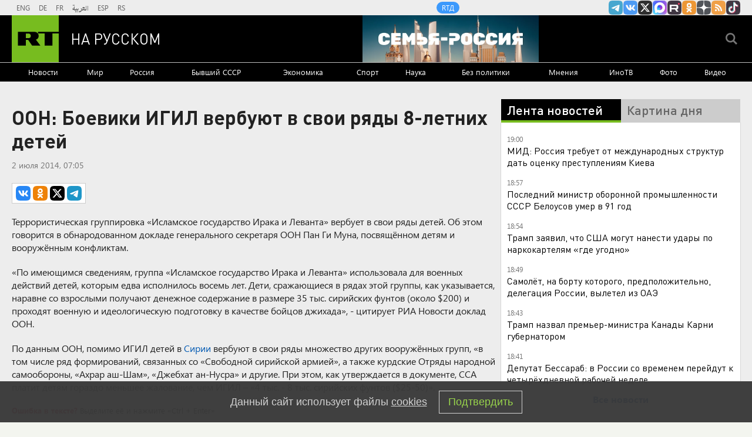

--- FILE ---
content_type: text/html
request_url: https://tns-counter.ru/nc01a**R%3Eundefined*rt_ru/ru/UTF-8/tmsec=rt_ru/347162561***
body_size: -73
content:
5B197C666974ECE0X1769270496:5B197C666974ECE0X1769270496

--- FILE ---
content_type: application/javascript
request_url: https://smi2.ru/counter/settings?payload=CMi7AhiLnfWFvzM6JDgxYjJiZDE2LTg0MTMtNGY0MS1hZTJmLWI0OTkyNGZkNmE3Yg&cb=_callbacks____0mkshz2l7
body_size: 1513
content:
_callbacks____0mkshz2l7("[base64]");

--- FILE ---
content_type: text/javascript; charset=utf-8
request_url: https://rb.infox.sg/json?id=22316&adblock=false&o=5
body_size: 18057
content:
[{"img": "https://rb.infox.sg/img/899062/image_502.jpg?213", "width": "240", "height": "240", "bg_hex": "#2B314C", "bg_rgb": "43,49,76", "text_color": "#fff", "timestamp": "1769270500869", "created": "1769159810049", "id": "899062", "title": "Шутку Лаврова над журналистом США стала мировым хитом", "category": "politics", "body": "Министр иностранных дел России Сергей Лавров подводит сегодня итоги работы внешнеполитического ведомства страны в 2025 году. Полный зал. Журналисты из", "source": "howto-news.info", "linkTarget": "byDefault", "url": "//rb.infox.sg/click?aid=899062&type=exchange&id=22316&su=[base64]"}, {"img": "https://rb.infox.sg/img/898865/image_502.jpg?568", "width": "240", "height": "240", "bg_hex": "#605953", "bg_rgb": "96,89,83", "text_color": "#fff", "timestamp": "1769270500869", "created": "1769094075906", "id": "898865", "title": "Раскрыто, сколько денег у Зеленского и его супруги", "category": "others", "body": "Глава Украины Владимир Зеленский и его супруга Елена задекларировали совокупно около 1,1 млн долларов. Эта сумма включает в себя как", "source": "abnews.ru", "linkTarget": "byDefault", "url": "//rb.infox.sg/click?aid=898865&type=exchange&id=22316&su=aHR0cHM6Ly9jaXMuaW5mb3guc2cvb3RoZXJzL25ld3MvNXBhMWcvP3V0bV9zb3VyY2U9cnVzc2lhbi5ydC5jb20mdXRtX2NhbXBhaWduPTIyMzE2JnV0bV9tZWRpdW09ZXhjaGFuZ2UmdXRtX2NvbnRlbnQ9YWJuZXdzLnJ1JmlkPXJ1c3NpYW4ucnQuY29t"}, {"img": "https://rb.infox.sg/img/899177/image_502.jpg?672", "width": "240", "height": "240", "bg_hex": "#2A3B47", "bg_rgb": "42,59,71", "text_color": "#fff", "timestamp": "1769270500869", "created": "1769174432654", "id": "899177", "title": "В Абу-Даби обсудят отказ Украины от Донбасса в обмен на $800 млрд", "category": "others", "body": "В Абу-Даби обсудят отказ Украины от Донбасса в обмен на $800 млрд \u2014 СМИ [\u2026]", "source": "newsonline.press", "linkTarget": "byDefault", "url": "//rb.infox.sg/click?aid=899177&type=exchange&id=22316&su=[base64]"}, {"img": "https://rb.infox.sg/img/899160/image_502.jpg?694", "width": "240", "height": "240", "bg_hex": "#4E4C47", "bg_rgb": "78,76,71", "text_color": "#fff", "timestamp": "1769270500869", "created": "1769172233711", "id": "899160", "title": "Разозлил жену: Джиган рискует потерять 400 миллионов", "category": "afisha", "body": "Джиган рискует потерять 400 миллионов при оспаривании брачного договора с Самойловой [\u2026]", "source": "newsonline.press", "linkTarget": "byDefault", "url": "//rb.infox.sg/click?aid=899160&type=exchange&id=22316&su=[base64]"}, {"img": "https://rb.infox.sg/img/899036/image_502.jpg?591", "width": "240", "height": "240", "bg_hex": "#1A2335", "bg_rgb": "26,35,53", "text_color": "#fff", "timestamp": "1769270500869", "created": "1769157854691", "id": "899036", "title": "Почему в Москве отменили концерт Ларисы Долиной", "category": "afisha", "body": "Шоу Ларисы Долиной в Московском международном Доме музыки, запланированное на 6 марта, отменено. Причины отмены концерта не раскрываются. Вместо выступления", "source": "forbes.ru", "linkTarget": "byDefault", "url": "//rb.infox.sg/click?aid=899036&type=exchange&id=22316&su=aHR0cHM6Ly9jaXMuaW5mb3guc2cvb3RoZXJzL25ld3MvNXBteXQvP3V0bV9zb3VyY2U9cnVzc2lhbi5ydC5jb20mdXRtX2NhbXBhaWduPTIyMzE2JnV0bV9tZWRpdW09ZXhjaGFuZ2UmdXRtX2NvbnRlbnQ9Zm9yYmVzLnJ1JmlkPXJ1c3NpYW4ucnQuY29t"}, {"img": "https://rb.infox.sg/img/898843/image_502.jpg?333", "width": "240", "height": "240", "bg_hex": "#2F2125", "bg_rgb": "47,33,37", "text_color": "#fff", "timestamp": "1769270500869", "created": "1769091801716", "id": "898843", "title": "Дмитриев назвал пустыми обещаниями слова Келлога об Украине", "category": "others", "body": "Дмитриев назвал пустыми обещаниями слова Келлога об Украине [\u2026]", "source": "newsonline.press", "linkTarget": "byDefault", "url": "//rb.infox.sg/click?aid=898843&type=exchange&id=22316&su=[base64]"}, {"img": "https://rb.infox.sg/img/899164/image_502.jpg?715", "width": "240", "height": "240", "bg_hex": "#3F2036", "bg_rgb": "63,32,54", "text_color": "#fff", "timestamp": "1769270500869", "created": "1769172969175", "id": "899164", "title": "Успенская учинила скандал на борту самолета", "category": "afisha", "body": "Успенская учинила скандал на борту самолета [\u2026]", "source": "newsonline.press", "linkTarget": "byDefault", "url": "//rb.infox.sg/click?aid=899164&type=exchange&id=22316&su=[base64]"}, {"img": "https://rb.infox.sg/img/898821/image_502.jpg?101", "width": "240", "height": "240", "bg_hex": "#262421", "bg_rgb": "38,36,33", "text_color": "#fff", "timestamp": "1769270500869", "created": "1769087851163", "id": "898821", "title": "Ультиматум Зеленского. И всё. Огненный «хлёст» по порту Кубани", "category": "politics", "body": "Зеленский выдвинул ультиматум по украинскому конфликту и началось. По портовым терминалам Кубани полетел огненный \"хлёст\". Откуда на регион запускались БПЛА,", "source": "howto-news.info", "linkTarget": "byDefault", "url": "//rb.infox.sg/click?aid=898821&type=exchange&id=22316&su=[base64]"}, {"img": "https://rb.infox.sg/img/898556/image_502.jpg?432", "width": "240", "height": "240", "bg_hex": "#1E2226", "bg_rgb": "30,34,38", "text_color": "#fff", "timestamp": "1769270500869", "created": "1769004888899", "id": "898556", "title": "В Давосе отложили подписание плана по восстановлению Украины", "category": "others", "body": "В Давосе отложили подписание плана по восстановлению Украины [\u2026]", "source": "newsonline.press", "linkTarget": "byDefault", "url": "//rb.infox.sg/click?aid=898556&type=exchange&id=22316&su=[base64]"}, {"img": "https://rb.infox.sg/img/899057/image_502.jpg?972", "width": "240", "height": "240", "bg_hex": "#A49A8D", "bg_rgb": "164,154,141", "text_color": "#000", "timestamp": "1769270500869", "created": "1769159519739", "id": "899057", "title": "Помните Ванечку из «Офицеров»? Не поверите, кем он стал", "category": "afisha", "body": "В августе 1970 года на киностудии им. Горького начались съёмки военной драмы «Офицеры». Её лейтмотивом стала фраза, сказанная командиром эскадрона", "source": "howto-news.info", "linkTarget": "byDefault", "url": "//rb.infox.sg/click?aid=899057&type=exchange&id=22316&su=[base64]"}, {"img": "https://rb.infox.sg/img/899056/image_502.jpg?49", "width": "240", "height": "240", "bg_hex": "#707069", "bg_rgb": "112,112,105", "text_color": "#fff", "timestamp": "1769270500869", "created": "1769159420741", "id": "899056", "title": "Сын пришел на кладбище один. Почему Бойко бросил Добровольскую", "category": "afisha", "body": "Актер Ярослав Бойко продолжает творческую деятельность. В каких проектах он задействован сейчас, комментировал ли спецоперацию? Чем известен Бойко", "source": "howto-news.info", "linkTarget": "byDefault", "url": "//rb.infox.sg/click?aid=899056&type=exchange&id=22316&su=[base64]"}, {"img": "https://rb.infox.sg/img/899042/image_502.jpg?751", "width": "240", "height": "240", "bg_hex": "#4F605C", "bg_rgb": "79,96,92", "text_color": "#fff", "timestamp": "1769270500869", "created": "1769158186318", "id": "899042", "title": "Почему Китай отказался от импорта российской электроэнергии", "category": "others", "body": "Государственная электросетевая корпорация Китая 1 января 2026 года отказалась от закупок российской электроэнергии по долгосрочному контракту с «Интер РАО», сославшись", "source": "forbes.ru", "linkTarget": "byDefault", "url": "//rb.infox.sg/click?aid=899042&type=exchange&id=22316&su=aHR0cHM6Ly9jaXMuaW5mb3guc2cvb3RoZXJzL25ld3MvNXBqdm8vP3V0bV9zb3VyY2U9cnVzc2lhbi5ydC5jb20mdXRtX2NhbXBhaWduPTIyMzE2JnV0bV9tZWRpdW09ZXhjaGFuZ2UmdXRtX2NvbnRlbnQ9Zm9yYmVzLnJ1JmlkPXJ1c3NpYW4ucnQuY29t"}, {"img": "https://rb.infox.sg/img/898822/image_502.jpg?36", "width": "240", "height": "240", "bg_hex": "#161A16", "bg_rgb": "22,26,22", "text_color": "#fff", "timestamp": "1769270500869", "created": "1769087881110", "id": "898822", "title": "Мы сами оплачиваем работу Ельцин-центра. Вот сколько это стоит", "category": "others", "body": "Жители Екатеринбурга и гости города разгневаны. Новогодний спектакль государственного учреждения был омерзителен. Он не просто русофобский, а откровенно оккультный. Увы,", "source": "howto-news.info", "linkTarget": "byDefault", "url": "//rb.infox.sg/click?aid=898822&type=exchange&id=22316&su=[base64]"}, {"img": "https://rb.infox.sg/img/898563/image_502.jpg?141", "width": "240", "height": "240", "bg_hex": "#161815", "bg_rgb": "22,24,21", "text_color": "#fff", "timestamp": "1769270500869", "created": "1769006470475", "id": "898563", "title": "Кадры последствий атаки дронов ВСУ в поселке Новая Адыгея", "category": "others", "body": "Кадры последствий атаки дронов ВСУ в поселке Новая Адыгея [\u2026]", "source": "newsonline.press", "linkTarget": "byDefault", "url": "//rb.infox.sg/click?aid=898563&type=exchange&id=22316&su=[base64]"}, {"img": "https://rb.infox.sg/img/898402/image_502.jpg?754", "width": "240", "height": "240", "bg_hex": "#4A4A44", "bg_rgb": "74,74,68", "text_color": "#fff", "timestamp": "1769270500869", "created": "1768991653086", "id": "898402", "title": "Что известно о новой ракете для нейтрализации ЗРК Patriot", "category": "others", "body": "На Украине сообщили о применении российскими военными нового вида боеприпасов, ракет-мишеней РМ-48У.", "source": "rg.ru", "linkTarget": "byDefault", "url": "//rb.infox.sg/click?aid=898402&type=exchange&id=22316&su=aHR0cHM6Ly9jaXMuaW5mb3guc2cvb3RoZXJzL25ld3MvNXA2RlIvP3V0bV9zb3VyY2U9cnVzc2lhbi5ydC5jb20mdXRtX2NhbXBhaWduPTIyMzE2JnV0bV9tZWRpdW09ZXhjaGFuZ2UmdXRtX2NvbnRlbnQ9cmcucnUmaWQ9cnVzc2lhbi5ydC5jb21="}, {"img": "https://rb.infox.sg/img/898789/image_502.jpg?74", "width": "240", "height": "240", "bg_hex": "#AAA8AF", "bg_rgb": "170,168,175", "text_color": "#000", "timestamp": "1769270500869", "created": "1769084679575", "id": "898789", "title": "Кто напал на лицей в Татарстане - детали", "category": "others", "body": "«Могу с молотком, но легче с огнестрелом»: кто напал на лицей в Татарстане [\u2026]", "source": "newsonline.press", "linkTarget": "byDefault", "url": "//rb.infox.sg/click?aid=898789&type=exchange&id=22316&su=[base64]"}, {"img": "https://rb.infox.sg/img/899179/image_502.jpg?413", "width": "240", "height": "240", "bg_hex": "#3E3F40", "bg_rgb": "62,63,64", "text_color": "#fff", "timestamp": "1769270500869", "created": "1769174523001", "id": "899179", "title": "РФ не хочет публично обсуждать детали переговоров по Украине", "category": "others", "body": "РФ не хочет публично обсуждать детали переговоров по Украине \u2014 Песков [\u2026]", "source": "newsonline.press", "linkTarget": "byDefault", "url": "//rb.infox.sg/click?aid=899179&type=exchange&id=22316&su=[base64]"}, {"img": "https://rb.infox.sg/img/899176/image_502.jpg?809", "width": "240", "height": "240", "bg_hex": "#1C1C1C", "bg_rgb": "28,28,28", "text_color": "#fff", "timestamp": "1769270500869", "created": "1769174385551", "id": "899176", "title": "Самый богатый человек в мире вернулся в большую политику", "category": "politics", "body": "Самый богатый человек в мире вернулся в большую политику [\u2026]", "source": "newsonline.press", "linkTarget": "byDefault", "url": "//rb.infox.sg/click?aid=899176&type=exchange&id=22316&su=[base64]"}, {"img": "https://rb.infox.sg/img/897884/image_502.jpg?310", "width": "240", "height": "240", "bg_hex": "#96857D", "bg_rgb": "150,133,125", "text_color": "#000", "timestamp": "1769270500869", "created": "1768863208752", "id": "897884", "title": "Мясников рухнул прямо во время записи программы", "category": "afisha", "body": "Доктор Мясников неожиданно упал с тренажера во время записи передачи. Александр Мясников, известный врач и телеведущий, упал с тренажера во", "source": "howto-news.info", "linkTarget": "byDefault", "url": "//rb.infox.sg/click?aid=897884&type=exchange&id=22316&su=[base64]"}, {"img": "https://rb.infox.sg/img/898850/image_502.jpg?286", "width": "240", "height": "240", "bg_hex": "#4B6E8C", "bg_rgb": "75,110,140", "text_color": "#fff", "timestamp": "1769270500869", "created": "1769092549307", "id": "898850", "title": "В Гренландии назвали главный источник дохода острова", "category": "others", "body": "В Гренландии назвали главный источник дохода острова [\u2026]", "source": "newsonline.press", "linkTarget": "byDefault", "url": "//rb.infox.sg/click?aid=898850&type=exchange&id=22316&su=[base64]"}]

--- FILE ---
content_type: application/javascript; charset=utf-8
request_url: https://mediametrics.ru/partner/inject/online.jsonp.ru.js
body_size: 3707
content:
callbackJsonpMediametrics( [{"id": "82012252", "image": "//mediametrics.ru/partner/inject/img/82012252.jpg", "title": "Россияне, держитесь — такой аномальщины не было уже давно: страшный мороз накроет страну резко и неожиданно", "source": "progorodsamara.ru", "link": "//mediametrics.ru/click;mmet/site_ru?//mediametrics.ru/rating/ru/online.html?article=82012252", "favicon": "//mediametrics.ru/favicon/progorodsamara.ru.ico"},{"id": "92825044", "image": "//mediametrics.ru/partner/inject/img/92825044.jpg", "title": "European Conservative: Зеленский оскорбил ЕС в Давосе", "source": "russian.rt.com", "link": "//mediametrics.ru/click;mmet/site_ru?//mediametrics.ru/rating/ru/online.html?article=92825044", "favicon": "//mediametrics.ru/favicon/russian.rt.com.ico"},{"id": "13193622", "image": "//mediametrics.ru/partner/inject/img/13193622.jpg", "title": "Трамп раскрыл, какое секретное оружие применили США при похищении Мадуро", "source": "ria.ru", "link": "//mediametrics.ru/click;mmet/site_ru?//mediametrics.ru/rating/ru/online.html?article=13193622", "favicon": "//mediametrics.ru/favicon/ria.ru.ico"},{"id": "6159547", "image": "//mediametrics.ru/partner/inject/img/6159547.jpg", "title": "Если оплачиваете товар наличными деньгами в &quot;Магнитах&quot; и &quot;Пятерочках&quot;, не вздумайте отказываться от чеков - запомните почему", "source": "progorod62.ru", "link": "//mediametrics.ru/click;mmet/site_ru?//mediametrics.ru/rating/ru/online.html?article=6159547", "favicon": "//mediametrics.ru/favicon/progorod62.ru.ico"},{"id": "22980880", "image": "//mediametrics.ru/partner/inject/img/22980880.jpg", "title": "Не вся вода на даче – ваша. Юрист объяснил, как избежать штрафов за скважину и колодец", "source": "runews24.ru", "link": "//mediametrics.ru/click;mmet/site_ru?//mediametrics.ru/rating/ru/online.html?article=22980880", "favicon": "//mediametrics.ru/favicon/runews24.ru.ico"},{"id": "33759122", "image": "//mediametrics.ru/partner/inject/img/33759122.jpg", "title": "Аналитик Скориков: риторика Зеленского в Давосе была на грани нервного срыва", "source": "russian.rt.com", "link": "//mediametrics.ru/click;mmet/site_ru?//mediametrics.ru/rating/ru/online.html?article=33759122", "favicon": "//mediametrics.ru/favicon/russian.rt.com.ico"},{"id": "17197184", "image": "//mediametrics.ru/partner/inject/img/17197184.jpg", "title": "Трамп заявил, что военные США в Венесуэле использовали «дискомбобулятор»", "source": "rbc.ru", "link": "//mediametrics.ru/click;mmet/site_ru?//mediametrics.ru/rating/ru/online.html?article=17197184", "favicon": "//mediametrics.ru/favicon/rbc.ru.ico"},{"id": "57615627", "image": "//mediametrics.ru/partner/inject/img/57615627.jpg", "title": "Глава администрации Горномарийского района продает дом за шесть миллионов рублей: “Русская печка, теплица и сарай для кур”", "source": "pg12.ru", "link": "//mediametrics.ru/click;mmet/site_ru?//mediametrics.ru/rating/ru/online.html?article=57615627", "favicon": "//mediametrics.ru/favicon/pg12.ru.ico"},{"id": "26283047", "image": "//mediametrics.ru/partner/inject/img/26283047.jpg", "title": "МИД ОАЭ рассказал, что обсуждали на переговорах по Украине в Абу-Даби", "source": "ria.ru", "link": "//mediametrics.ru/click;mmet/site_ru?//mediametrics.ru/rating/ru/online.html?article=26283047", "favicon": "//mediametrics.ru/favicon/ria.ru.ico"},{"id": "43112585", "image": "//mediametrics.ru/partner/inject/img/43112585.jpg", "title": "На паром в Калининград не могут собрать груз", "source": "www.ruwest.ru", "link": "//mediametrics.ru/click;mmet/site_ru?//mediametrics.ru/rating/ru/online.html?article=43112585", "favicon": "//mediametrics.ru/favicon/www.ruwest.ru.ico"},{"id": "57324061", "image": "//mediametrics.ru/partner/inject/img/57324061.jpg", "title": "Он затмил даже Тимура Иванова. Вскрылся масштаб хищения этого золотого генерала эпохи Шойгу", "source": "www.kapital-rus.ru", "link": "//mediametrics.ru/click;mmet/site_ru?//mediametrics.ru/rating/ru/online.html?article=57324061", "favicon": "//mediametrics.ru/favicon/www.kapital-rus.ru.ico"},{"id": "30767750", "image": "//mediametrics.ru/partner/inject/img/30767750.jpg", "title": "В воскресенье похолодание в Смоленской области выйдет на пик", "source": "www.rabochy-put.ru", "link": "//mediametrics.ru/click;mmet/site_ru?//mediametrics.ru/rating/ru/online.html?article=30767750", "favicon": "//mediametrics.ru/favicon/www.rabochy-put.ru.ico"},{"id": "34308856", "image": "//mediametrics.ru/partner/inject/img/34308856.jpg", "title": "Зеленский устроил истерику после российского удара возмездия", "source": "svpressa.ru", "link": "//mediametrics.ru/click;mmet/site_ru?//mediametrics.ru/rating/ru/online.html?article=34308856", "favicon": "//mediametrics.ru/favicon/svpressa.ru.ico"},{"id": "92825340", "image": "//mediametrics.ru/partner/inject/img/92825340.jpg", "title": "В МИДе оценили перспективы продолжения переговоров с Украиной в Стамбуле", "source": "rbc.ru", "link": "//mediametrics.ru/click;mmet/site_ru?//mediametrics.ru/rating/ru/online.html?article=92825340", "favicon": "//mediametrics.ru/favicon/rbc.ru.ico"},{"id": "16909272", "image": "//mediametrics.ru/partner/inject/img/16909272.jpg", "title": "Больной скорее жив: С похоронами НАТО не надо торопиться", "source": "svpressa.ru", "link": "//mediametrics.ru/click;mmet/site_ru?//mediametrics.ru/rating/ru/online.html?article=16909272", "favicon": "//mediametrics.ru/favicon/svpressa.ru.ico"},{"id": "60147721", "image": "//mediametrics.ru/partner/inject/img/60147721.jpg", "title": "Василиса Володина спрогнозировала для всех знаков: кто станет главным победителем 2026 года", "source": "pgn21.ru", "link": "//mediametrics.ru/click;mmet/site_ru?//mediametrics.ru/rating/ru/online.html?article=60147721", "favicon": "//mediametrics.ru/favicon/pgn21.ru.ico"},{"id": "39794730", "image": "//mediametrics.ru/partner/inject/img/39794730.jpg", "title": "Европа оказалась на грани самоубийства: там стали осознавать, что пропадут без Москвы, и не надеются на США", "source": "kp.ru", "link": "//mediametrics.ru/click;mmet/site_ru?//mediametrics.ru/rating/ru/online.html?article=39794730", "favicon": "//mediametrics.ru/favicon/kp.ru.ico"},{"id": "72182917", "image": "//mediametrics.ru/partner/inject/img/72182917.jpg", "title": "Как «Герани-5» стали настоящим кошмаром для украинских F-16 и ПВО", "source": "svpressa.ru", "link": "//mediametrics.ru/click;mmet/site_ru?//mediametrics.ru/rating/ru/online.html?article=72182917", "favicon": "//mediametrics.ru/favicon/svpressa.ru.ico"},{"id": "81697926", "image": "//mediametrics.ru/partner/inject/img/81697926.jpg", "title": "Телеведущий Соловьев: Россия уже достаточно получила новых земель, расширять СВО не нужно", "source": "www.politnavigator.net", "link": "//mediametrics.ru/click;mmet/site_ru?//mediametrics.ru/rating/ru/online.html?article=81697926", "favicon": "//mediametrics.ru/favicon/www.politnavigator.net.ico"},{"id": "66785425", "image": "//mediametrics.ru/partner/inject/img/66785425.jpg", "title": "Срочно! Собаку, которую поили водкой и насиловали, нужно спасти от хозяина - Лента новостей Екатеринбурга", "source": "ural-news.net", "link": "//mediametrics.ru/click;mmet/site_ru?//mediametrics.ru/rating/ru/online.html?article=66785425", "favicon": "//mediametrics.ru/favicon/ural-news.net.ico"},{"id": "40792213", "image": "//mediametrics.ru/partner/inject/img/40792213.jpg", "title": "В Челябинской области 40-градусные морозы сохранятся еще на одну ночь", "source": "1obl.ru", "link": "//mediametrics.ru/click;mmet/site_ru?//mediametrics.ru/rating/ru/online.html?article=40792213", "favicon": "//mediametrics.ru/favicon/1obl.ru.ico"},{"id": "53103766", "image": "//mediametrics.ru/partner/inject/img/53103766.jpg", "title": "Россияне хотят понять смысл новой песни Долиной после выселения из квартиры", "source": "glavny.tv", "link": "//mediametrics.ru/click;mmet/site_ru?//mediametrics.ru/rating/ru/online.html?article=53103766", "favicon": "//mediametrics.ru/favicon/glavny.tv.ico"},{"id": "1469625", "image": "//mediametrics.ru/partner/inject/img/1469625.jpg", "title": "Как сердечникам и гипертоникам пережить лютые морозы, рассказали в Минздраве РТ", "source": "tnv.ru", "link": "//mediametrics.ru/click;mmet/site_ru?//mediametrics.ru/rating/ru/online.html?article=1469625", "favicon": "//mediametrics.ru/favicon/tnv.ru.ico"},{"id": "35589305", "image": "//mediametrics.ru/partner/inject/img/35589305.jpg", "title": "Трамп сообщил, что США забрали себе всю нефть с венесуэльских танкеров", "source": "rbc.ru", "link": "//mediametrics.ru/click;mmet/site_ru?//mediametrics.ru/rating/ru/online.html?article=35589305", "favicon": "//mediametrics.ru/favicon/rbc.ru.ico"},{"id": "33131731", "image": "//mediametrics.ru/partner/inject/img/33131731.jpg", "title": "Эти многолетники-бойцы выживают даже в морозы: без полива и цветут всё лето — стоимость до 1000 рублей", "source": "progorod58.ru", "link": "//mediametrics.ru/click;mmet/site_ru?//mediametrics.ru/rating/ru/online.html?article=33131731", "favicon": "//mediametrics.ru/favicon/progorod58.ru.ico"},{"id": "536792", "image": "//mediametrics.ru/partner/inject/img/536792.jpg", "title": "В Сыктывкаре из-за пожара в административном здании эвакуировали людей", "source": "news-komi.ru", "link": "//mediametrics.ru/click;mmet/site_ru?//mediametrics.ru/rating/ru/online.html?article=536792", "favicon": "//mediametrics.ru/favicon/news-komi.ru.ico"},{"id": "2513130", "image": "//mediametrics.ru/partner/inject/img/2513130.jpg", "title": "Снегопад создал сложности для движения по трассам Ростовской области Родная сторона", "source": "rod-storonatar.ru", "link": "//mediametrics.ru/click;mmet/site_ru?//mediametrics.ru/rating/ru/online.html?article=2513130", "favicon": "//mediametrics.ru/favicon/rod-storonatar.ru.ico"},{"id": "4653317", "image": "//mediametrics.ru/partner/inject/img/4653317.jpg", "title": "Песков рассказал, что здравоохранение и СВО были основными вопросами к прямой линии", "source": "www.profile.ru", "link": "//mediametrics.ru/click;mmet/site_ru?//mediametrics.ru/rating/ru/online.html?article=4653317", "favicon": "//mediametrics.ru/favicon/www.profile.ru.ico"},{"id": "85528839", "image": "//mediametrics.ru/partner/inject/img/85528839.jpg", "title": "Хоккеист Василий Глотов разбил голову в матче «Трактора» и «Адмирала» (видео)", "source": "1obl.ru", "link": "//mediametrics.ru/click;mmet/site_ru?//mediametrics.ru/rating/ru/online.html?article=85528839", "favicon": "//mediametrics.ru/favicon/1obl.ru.ico"},{"id": "46999919", "image": "//mediametrics.ru/partner/inject/img/46999919.jpg", "title": "Открылся монархический съезд в Рейхенгалле (Бавария), избравший Высший Монархический Совет русской эмиграции", "source": "www.rusidea.org", "link": "//mediametrics.ru/click;mmet/site_ru?//mediametrics.ru/rating/ru/online.html?article=46999919", "favicon": "//mediametrics.ru/favicon/www.rusidea.org.ico"},{"id": "66041218", "image": "//mediametrics.ru/partner/inject/img/66041218.jpg", "title": "В доме-интернате зафиксировали вспышку опасного заболевания", "source": "www.mk.ru", "link": "//mediametrics.ru/click;mmet/site_ru?//mediametrics.ru/rating/ru/online.html?article=66041218", "favicon": "//mediametrics.ru/favicon/www.mk.ru.ico"},{"id": "26710410", "image": "//mediametrics.ru/partner/inject/img/26710410.jpg", "title": "Слово, которое остается с читателем: Тамаре Ганиевой вручили Пушкинскую медаль", "source": "askino.info", "link": "//mediametrics.ru/click;mmet/site_ru?//mediametrics.ru/rating/ru/online.html?article=26710410", "favicon": "//mediametrics.ru/favicon/askino.info.ico"}] );